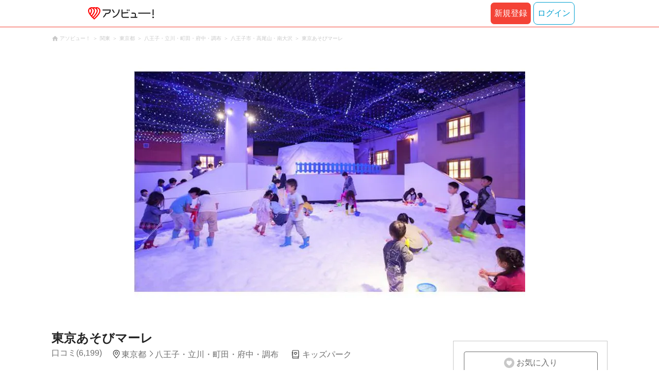

--- FILE ---
content_type: text/html;charset=UTF-8
request_url: https://www.asoview.com/base/158665/
body_size: 18391
content:
<!DOCTYPE html>
<html xmlns:og="http://ogp.me/ns#" xmlns:fb="http://www.facebook.com/2008/fbml">
<head>
  
  <script>
    (function(p,r,o,j,e,c,t,g){
    p['_'+t]={};g=r.createElement('script');g.src='https://www.googletagmanager.com/gtm.js?id=GTM-'+t;r[o].prepend(g);
    g=r.createElement('style');g.innerText='.'+e+t+'{visibility:hidden!important}';r[o].prepend(g);
    r[o][j].add(e+t);setTimeout(function(){if(r[o][j].contains(e+t)){r[o][j].remove(e+t);p['_'+t]=0}},c)
    })(window,document,'documentElement','classList','loading',2000,'TFTM8D9Z')
  </script>


  
  
  
  <meta charset="UTF-8">
  <meta name="google-site-verification" content="kGT5Z3YEQgCdfMeof3F-n85KpuKpsG97WPv0o24LQqs" />
  <meta name="author" content="アソビュー！" />

  <meta http-equiv="X-UA-Compatible" content="IE=edge">
  <meta name="viewport" content="width=980" />

  
  
  <title>【最大15%割引】東京あそびマーレ｜割引チケット・クーポンならアソビュー！</title>
  <meta name="description" content="東京あそびマーレの入場チケットが最大15％割引！アトラクション・アクセス・営業時間・料金情報のほか5,400件以上の口コミや実際に行った人の写真も掲載！" />
  <meta name="keywords"    content="東京あそびマーレ" />

  
  
  <meta property="og:type" content="website" />
  <meta property="og:title"       content="【最大15%割引】東京あそびマーレ｜割引チケット・クーポンならアソビュー！" />
  <meta property="og:url"         content="https://www.asoview.com/base/158665/" />
  <meta property="og:image"       content="https://image.asoview-media.com/image/production/base/158665/02767613-347d-4633-aace-fb9396f75172.jpeg" />
  
  <meta property="og:description" content="東京あそびマーレの入場チケットが最大15％割引！アトラクション・アクセス・営業時間・料金情報のほか5,400件以上の口コミや実際に行った人の写真も掲載！" />
  <meta property="og:site_name" content="アソビュー！" />
  <meta property="og:locale" content="ja_JP" />
  
  
  <meta property="fb:app_id" content="226968490755490" />
  
  <meta name="twitter:card" content="summary_large_image" />
  <meta name="twitter:site" content="@ASOVIEWofficial" />
  <meta name="twitter:image"       content="https://image.asoview-media.com/image/production/base/158665/02767613-347d-4633-aace-fb9396f75172.jpeg" />
  <meta name="twitter:title"       content="【最大15%割引】東京あそびマーレ｜割引チケット・クーポンならアソビュー！" />
  <meta name="twitter:description" content="東京あそびマーレの入場チケットが最大15％割引！アトラクション・アクセス・営業時間・料金情報のほか5,400件以上の口コミや実際に行った人の写真も掲載！" />


  
  <meta name="robots"      content="index, follow" />
  <link rel="canonical"    href="https://www.asoview.com/base/158665/" />


  
  
  <link rel="manifest" href="/manifest.json">
  <link rel="preload" href="/iconfont/material-icons.css" as="style">
  <link rel="preload" href="/iconfont/MaterialIcons-Regular-570eb83859dc23dd0eec423a49e147fe.woff2" as="font" crossorigin>
  <link rel="stylesheet" href="/iconfont/material-icons.css">
  <link rel="shortcut icon" href="https://image.asoview-media.com/image/production/fundamentals/logo/favicon.ico" />
  <link rel="apple-touch-icon" href="https://image.asoview-media.com/image/production/fundamentals/logo/apple-touch-icon_114.png" sizes="114x114">
  <link rel="apple-touch-icon" href="https://image.asoview-media.com/image/production/fundamentals/logo/apple-touch-icon_120.png" sizes="120x120">
  <link rel="apple-touch-icon" href="https://image.asoview-media.com/image/production/fundamentals/logo/apple-touch-icon_144.png" sizes="144x144">
  <link rel="apple-touch-icon" href="https://image.asoview-media.com/image/production/fundamentals/logo/apple-touch-icon_152.png" sizes="152x152">
  <link rel="apple-touch-icon" href="https://image.asoview-media.com/image/production/fundamentals/logo/apple-touch-icon_180.png" sizes="180x180">
  


  <script>
    if ('serviceWorker' in navigator) {
      window.addEventListener('load', function() {
        navigator.serviceWorker.register('/serviceWorker.js');
      });
      window.addEventListener('beforeinstallprompt', function(e) {
        e.userChoice.then(function(choiceResult) {
          com.asoview.GA.trigger(com.asoview.GA.Event.ShowWebAppInstallPrompt)
          if (choiceResult.outcome == 'dismissed') {
            com.asoview.GA.trigger(com.asoview.GA.Event.OnClickWebAppInstallPrompt, false)
          } else {
            com.asoview.GA.trigger(com.asoview.GA.Event.OnClickWebAppInstallPrompt, true)
          }
        })
      })
    }
  </script>

  <!-- Start Visual Website Optimizer Asynchronous Code -->
  <script type='text/javascript'>
      var _vwo_code=(function(){
          var account_id=360002,
              settings_tolerance=2000,
              library_tolerance=2500,
              use_existing_jquery=false,
              /* DO NOT EDIT BELOW THIS LINE */
              f=false,d=document;return{use_existing_jquery:function(){return use_existing_jquery;},library_tolerance:function(){return library_tolerance;},finish:function(){if(!f){f=true;var a=d.getElementById('_vis_opt_path_hides');if(a)a.parentNode.removeChild(a);}},finished:function(){return f;},load:function(a){var b=d.createElement('script');b.src=a;b.type='text/javascript';b.innerText;b.onerror=function(){_vwo_code.finish();};d.getElementsByTagName('head')[0].appendChild(b);},init:function(){settings_timer=setTimeout('_vwo_code.finish()',settings_tolerance);var a=d.createElement('style'),b='body{opacity:0 !important;filter:alpha(opacity=0) !important;background:none !important;}',h=d.getElementsByTagName('head')[0];a.setAttribute('id','_vis_opt_path_hides');a.setAttribute('type','text/css');if(a.styleSheet)a.styleSheet.cssText=b;else a.appendChild(d.createTextNode(b));h.appendChild(a);this.load('//dev.visualwebsiteoptimizer.com/j.php?a='+account_id+'&u='+encodeURIComponent(d.URL)+'&r='+Math.random());return settings_timer;}};}());_vwo_settings_timer=_vwo_code.init();
  </script>
  <!-- End Visual Website Optimizer Asynchronous Code -->

  <script>
    window.deviceTypeForGA = 'PC'
  </script>
  <link rel="preload" href="/js/pc/vendor9b7d94d3f413ea65546b.chunk.js" as="script"><script type="text/javascript" defer="defer" src="/js/pc/vendor9b7d94d3f413ea65546b.chunk.js"></script><link rel="preload" href="/js/pc/vendors-autodd958894b6f51bd90069.chunk.js" as="script"><script type="text/javascript" defer="defer" src="/js/pc/vendors-autodd958894b6f51bd90069.chunk.js"></script>


  
    
    <!-- Google Tag Manager -->
    <script>(function(w,d,s,l,i){w[l]=w[l]||[];w[l].push({'gtm.start':
        new Date().getTime(),event:'gtm.js'});var f=d.getElementsByTagName(s)[0],
        j=d.createElement(s),dl=l!='dataLayer'?'&l='+l:'';j.async=true;j.src=
        'https://www.googletagmanager.com/gtm.js?id='+i+dl;f.parentNode.insertBefore(j,f);
    })(window,document,'script','dataLayer','GTM-T86K2F');</script>
    <!-- End Google Tag Manager -->
    
    
    <script defer src="/js/googleAnalyticsMgr-f1c7784fa758d448358b7292486651a0.js"></script>


  <link rel="stylesheet" href='/css/pc/base/detail.min-f488eadc009d049fb387b86e4460b4e7.css'/>
  <link rel="preload" href="//image.asoview-media.com/image/production/base/158665/02767613-347d-4633-aace-fb9396f75172.jpeg?height=650&amp;width=760px"
        as="image" fetchpriority="high">

  <script async src="https://securepubads.g.doubleclick.net/tag/js/gpt.js"></script>
  <script>
    const environment = "production";

    window.googletag = window.googletag || {cmd: []};
    googletag.cmd.push(function() {
      // 右サイドメニュー下部の広告枠
      googletag.defineSlot('/40567503/10_asoview_induction_store_PC_BottomRightSNS', [[300, 250], 'fluid'], 'div-gpt-ad-9401-0').addService(googletag.pubads());
      // 口コミ下部の広告枠
      googletag.defineSlot('/40567503/10_asoview_induction_store_PC_BottomReviews', [[728, 90], 'fluid'], 'div-gpt-ad-9421-0').addService(googletag.pubads());

      googletag.pubads().setTargeting("url_path", location.pathname);
      if (environment !== 'production') {
        // 下記本番設定しない
        googletag.pubads().setTargeting("environment", "staging");
      }
      googletag.pubads().enableSingleRequest();
      googletag.pubads().collapseEmptyDivs();
      googletag.enableServices();
    });

    googletag.cmd.push(function() { googletag.display('div-gpt-ad-9421-0'); });
  </script>
</head>

<body>
  
    
    <!-- Google Tag Manager (noscript) -->
    <noscript><iframe src="https://www.googletagmanager.com/ns.html?id=GTM-T86K2F"
                      height="0" width="0" style="display:none;visibility:hidden"></iframe></noscript>
    <!-- End Google Tag Manager (noscript) -->
    
    


  <div id="root"></div>

  <div class="breadcrumbs">
    
<ol class="breadcrumbs__list" itemscope itemtype="http://schema.org/BreadcrumbList">
    
        <li class="breadcrumbs__breadcrumb" itemprop="itemListElement" itemscope
            itemtype="http://schema.org/ListItem">
            <a class="breadcrumbs__breadcrumb-link" href="/" title="アソビュー！のページへ移動する" itemprop="item" onclick="com.asoview.GA.trigger(com.asoview.GA.Event.OnClickBreadcrumbItemLink,window.location.pathname)">
                <span itemprop="name">アソビュー！</span>
            </a>
            <meta itemprop="position" content="1" />
        </li>
    
        <li class="breadcrumbs__breadcrumb" itemprop="itemListElement" itemscope
            itemtype="http://schema.org/ListItem">
            <a class="breadcrumbs__breadcrumb-link" href="/location/rgn04/" title="関東のページへ移動する" itemprop="item" onclick="com.asoview.GA.trigger(com.asoview.GA.Event.OnClickBreadcrumbItemLink,window.location.pathname)">
                <span itemprop="name">関東</span>
            </a>
            <meta itemprop="position" content="2" />
        </li>
    
        <li class="breadcrumbs__breadcrumb" itemprop="itemListElement" itemscope
            itemtype="http://schema.org/ListItem">
            <a class="breadcrumbs__breadcrumb-link" href="/location/prf130000/" title="東京都のページへ移動する" itemprop="item" onclick="com.asoview.GA.trigger(com.asoview.GA.Event.OnClickBreadcrumbItemLink,window.location.pathname)">
                <span itemprop="name">東京都</span>
            </a>
            <meta itemprop="position" content="3" />
        </li>
    
        <li class="breadcrumbs__breadcrumb" itemprop="itemListElement" itemscope
            itemtype="http://schema.org/ListItem">
            <a class="breadcrumbs__breadcrumb-link" href="/location/are0139200/" title="八王子・立川・町田・府中・調布のページへ移動する" itemprop="item" onclick="com.asoview.GA.trigger(com.asoview.GA.Event.OnClickBreadcrumbItemLink,window.location.pathname)">
                <span itemprop="name">八王子・立川・町田・府中・調布</span>
            </a>
            <meta itemprop="position" content="4" />
        </li>
    
        <li class="breadcrumbs__breadcrumb" itemprop="itemListElement" itemscope
            itemtype="http://schema.org/ListItem">
            <a class="breadcrumbs__breadcrumb-link" href="/location/139250/" title="八王子市・高尾山・南大沢のページへ移動する" itemprop="item" onclick="com.asoview.GA.trigger(com.asoview.GA.Event.OnClickBreadcrumbItemLink,window.location.pathname)">
                <span itemprop="name">八王子市・高尾山・南大沢</span>
            </a>
            <meta itemprop="position" content="5" />
        </li>
    
        <li class="breadcrumbs__breadcrumb" itemprop="itemListElement" itemscope
            itemtype="http://schema.org/ListItem">
            <a class="breadcrumbs__breadcrumb-link" href="/base/158665/" title="東京あそびマーレのページへ移動する" itemprop="item" onclick="com.asoview.GA.trigger(com.asoview.GA.Event.OnClickBreadcrumbItemLink,window.location.pathname)">
                <span itemprop="name">東京あそびマーレ</span>
            </a>
            <meta itemprop="position" content="6" />
        </li>
    
</ol>

  </div>

  <div id="base-images" class="base-images"></div>

  <div class="layout-contents-wrap">
    <div class="layout-main-contents">
      <h1 class="base-name">東京あそびマーレ</h1>
      <div class="base-data" id="base-summary-contents">
        <a href="/base/158665/asorepo/list/">
          <i class="base-data__rating">
            <span class="base-data__rating-asorepo">口コミ(6,199)</span>
          </i>
        </a>
        <span class="base-data__area-wrap">
          <span class="base-data__area">東京都</span>
          <span class="base-data__small-area">八王子・立川・町田・府中・調布</span>
        </span>
        <ul class="base-data__genres">
          
            <li class="base-data__genre-type">キッズパーク</li>
            
          
        </ul>
      </div>

      <div>
        <div id="base-navigation-bar" class="base-navigation-bar-wrap"></div>

        <section class="introduction-wrap">
          <div class="introduction">
            <div class="introduction__text-area">
              
              <b class="introduction__text-title">京王堀之内駅直結！親子で1日中遊べる室内遊園地</b>
              <p class="introduction__text">京王相模原線「京王堀之内駅」南口直結！アクセス抜群の好立地にある「東京あそびマーレ」。こちらは天気や暑さ・寒さを気にせずに思う存分遊べる室内遊園地です。乗り物や裸足で遊べるアトラクションをはじめ、1年中雪遊びができる「スノータウン」や、ふれあい動物園もあり、1日で遊びきれないほどのアトラクションが勢ぞろい。お腹がすいたらビア長池のレストランへ。飲食物の持ち込みもOKです。今度の休日は家族でお出かけしてみてはいかがでしょうか。
</p>
              
              
              
            </div>
            <div class="introduction__text-veil">
              <button class="introduction__more-read" type="button" onclick="com.asoview.GA.trigger(com.asoview.GA.Event.OnClickBasePageShowMoreContents)">続きを読む</button>
            </div>
          </div>
        </section>
        <section id="base-plan">
          <h2 class="plan-content-heading">東京あそびマーレのプラン一覧</h2>
          <div id="plan-filter"></div>
          <div id="plan-list"></div>
        </section>

        <div id="base-weather"></div>

        <div id="gtm-banner"></div>

        <section id="base-review" class="review-list">
          <h2 class="review-list__heading">東京あそびマーレの口コミ</h2>
          <div id="review-list"></div>
        </section>

        <div id="div-gpt-ad-9421-0" class="tieup-ad"></div>

        <div id="note-list"></div>

        <section class="basic-information" id="base-basic-information">
          <h3 class="basic-information__heading">東京あそびマーレの基本情報</h3>
          <table class="basic-information__contents">
            <tr>
              <th class="basic-information__contents-title">店舗名</th>
              <td class="basic-information__contents-detail">東京あそびマーレ</td>
            </tr>
            <tr>
              <th class="basic-information__contents-title">住所</th>
              <td class="basic-information__contents-detail">〒192-0363 東京都八王子市別所2-1-2</td>
            </tr>
            <tr>
              <th class="basic-information__contents-title">営業時間</th>
              <td class="basic-information__contents-detail">10:00～18:00</td>
            </tr>
            <tr>
              <th class="basic-information__contents-title">定休日</th>
              <td class="basic-information__contents-detail">年中無休</td>
            </tr>
            <tr>
              <th class="basic-information__contents-title">アクセス</th>
              <td class="basic-information__contents-detail">プランにより異なる場合がございますので、プランページの「開催場所と行き方」を参照してください。</td>
            </tr>
            <tr>
              <th class="basic-information__contents-title">特定商取引法に関する表示</th>
              <td class="basic-information__contents-detail">
                <a class="basic-information__text-link" href="/base/158665/mailorderlaw/" title="特定商取引法に関する表示を確認する" target="_blank">特定商取引法に関する表示</a>
              </td>
            </tr>
          </table>
        </section>

        
        <div id="base-promotional-detail"></div>
        
  <section class="service" id="basic-promotional-detail-service">
    <h3 class="service__heading">設備・サービス</h3>
    <table class="service__contents">
      <tr>
        <th class="service__service_name">長靴レンタル</th>
        <td class="service__details">
          <span>あり</span>
          <br>
          <span class="service__remark">スノータウンは長靴（サイズ12〜29cm）を無料で貸し出ししております。</span>
        </td>
      </tr>
      <tr>
        <th class="service__service_name">ベビーカー置き場</th>
        <td class="service__details">
          <span>あり</span>
          <br>
          <span class="service__remark">ベビーカー置き場をご用意しておりますが、数に限りがございます。

尚、あそびエリアではベビーカーの利用はできません。</span>
        </td>
      </tr>
      <tr>
        <th class="service__service_name">着替えスペース</th>
        <td class="service__details">
          <span>あり</span>
          <br>
          <span class="service__remark"></span>
        </td>
      </tr>
      <tr>
        <th class="service__service_name">多目的トイレ</th>
        <td class="service__details">
          <span>あり</span>
          <br>
          <span class="service__remark">あそびマーレ園内にご用意しております。</span>
        </td>
      </tr>
      <tr>
        <th class="service__service_name">駐車場</th>
        <td class="service__details">
          <span>あり</span>
          <br>
          <span class="service__remark">お車でお越しの場合は、屋上有料第２駐車場が近くて便利でおススメです。

※尚、入園ご利用者は４時間までサービスとなっております。

※休日・祝日等は周辺道路も含め、大変混雑する場合が出てきますので
公共交通機関のご利用をおすすめいたします。</span>
        </td>
      </tr>
      <tr>
        <th class="service__service_name">授乳室</th>
        <td class="service__details">
          <span>あり</span>
          <br>
          <span class="service__remark"></span>
        </td>
      </tr>
      <tr>
        <th class="service__service_name">おむつ替えスペース</th>
        <td class="service__details">
          <span>あり</span>
          <br>
          <span class="service__remark"></span>
        </td>
      </tr>
      <tr>
        <th class="service__service_name">荷物置き場</th>
        <td class="service__details">
          <span>あり</span>
          <br>
          <span class="service__remark">無料ロッカーをご用意しております。数に限りがございますのでご了承ください。</span>
        </td>
      </tr>
    </table>
  </section>

        
  <section class="faq" id="basic-promotional-detail-faq">
    <h3 class="faq__heading">よくあるお問い合わせ</h3>
    <table class="faq__contents">
      <tr>
        <th class="faq__question">対象年齢は？
</th>
        <td class="faq__answer">保護者同伴の、0歳～12歳のお子様（小学生まで）となっております。

(年齢制限のあるコーナーもございますのでご了承下さい)</td>
      </tr>
      <tr>
        <th class="faq__question">営業時間をおしえてください。
</th>
        <td class="faq__answer">１０：００～１９：００となっております。

但し、年末年始や季節により若干の変更もありますので、ご確認をお願いします。

7/19（月）～
営業時間変更となります
【営業時間】
全日
１０：００～１８：００

ナイト全日
１６：００～１８：００</td>
      </tr>
      <tr>
        <th class="faq__question">再入場はできますか？
</th>
        <td class="faq__answer">再入場は可能です。

※ただし、混雑具合により再入場をお待ち頂く場合がございますのでご了承下さい。</td>
      </tr>
      <tr>
        <th class="faq__question">大人の交代はできますか？</th>
        <td class="faq__answer">大人の交代はできません。ご了承ください。</td>
      </tr>
      <tr>
        <th class="faq__question">園内にエレベーターはありますか？
</th>
        <td class="faq__answer">フロアの行き来はエレベータまたは園内エスカレーターがございます。</td>
      </tr>
      <tr>
        <th class="faq__question">子供だけで入場できますか？</th>
        <td class="faq__answer">お子様だけのご入場はお断りしております。</td>
      </tr>
      <tr>
        <th class="faq__question">大人だけで入場できますか？</th>
        <td class="faq__answer">大人の方だけのご入場はお断りしております。

先にお連れ様がご入場されている場合は、お連れ様がいらっしゃるかご確認させて頂いております。</td>
      </tr>
      <tr>
        <th class="faq__question">クレジットカードは使用できますか？</th>
        <td class="faq__answer">各種クレジットカード、電子マネー決済ご利用いただけます。

（尚、店内フードコーナーはご利用できません）</td>
      </tr>
      <tr>
        <th class="faq__question">年中無休ですか？</th>
        <td class="faq__answer">基本的には年中無休で営業しておりますが、施設内点検日には臨時休業させていただくこともございます。施設内点検は年１～２回を予定しています。</td>
      </tr>
      <tr>
        <th class="faq__question">服装で気をつけることはありますか？</th>
        <td class="faq__answer">スノータウンでは、寒く感じる方もいるので寒がりな方、小さいお子様などは上着などをご用意ください。

上着、手袋、靴下等 着替えをご用意頂くと安心です。
着替えスペースもご用意しております。</td>
      </tr>
      <tr>
        <th class="faq__question">飲食物の持ち込みはできますか？</th>
        <td class="faq__answer">お弁当などの食べ物、お飲み物のお持ち込みも可能です。

フードコートは休止中です。</td>
      </tr>
      <tr>
        <th class="faq__question">ミルク用のお湯をいただけますか？</th>
        <td class="faq__answer">ベビールームに設置がございます。</td>
      </tr>
      <tr>
        <th class="faq__question">紙おむつの販売をしていますか？</th>
        <td class="faq__answer">販売しております。</td>
      </tr>
      <tr>
        <th class="faq__question">団体予約はできますか？</th>
        <td class="faq__answer">御予約可能です。詳細などはお問い合わせ下さい。</td>
      </tr>
      <tr>
        <th class="faq__question">周辺に飲食店はありますか？</th>
        <td class="faq__answer">施設のすぐ隣にはレストランがあるので、休憩や食事場所にも困りません。</td>
      </tr>
    </table>
  </section>

      </div>

      <div id="nearby-popular-bases"></div>
      <div id="reference-keywords"></div>
    </div>

    <div class="layout-side-contents" id="layout-side-contents"></div>
    <div id="review-modal"></div>
  </div>
  <footer class='page-footer page-footer--basic'>
  <div class='page-footer__navigations-wrapper'>
    <div class='page-footer__social page-footer__site-maps-two-column-cell'>
      <span class='page-footer__follow-us'>FOLLOW US！</span>
      <ul class='page-footer__social-list'>
        <li class='page-footer__social-item'>
          <a class='page-footer__social-item-link page-footer__social-item-link--instagram'
             href='//www.instagram.com/asoview/'
             onClick="recordOutboundLink(this, 'Outbound Links', 'instagram.com');return false;"
             target='_blank'>instagram</a>
        </li>
        <li class='page-footer__social-item'>
          <a class='page-footer__social-item-link page-footer__social-item-link--x'
             href='//twitter.com/AsoviewOfficial'
             onClick="recordOutboundLink(this, 'Outbound Links', 'twitter.com');return false;"
             target='_blank'>x</a>
        </li>
      </ul>
    </div>


    <div class='page-footer__site-maps-two-column-cell page-footer__app-download'>
      <p class='page-footer__site-maps-heading'>
        アプリをダウンロード
      </p>
      <div class='page-footer__app-download-content'>
        <div class='page-footer__app-download-content-inner'>
          <div>
            <p class='page-footer__app-download-content-inner-description'>iPhone版アプリ</p>
            <a href='https://apps.apple.com/us/app/アソビュー-遊び先の検索-予約/id1303314426'>
              <img src='/img/pc/app/app-store.png' alt='App Store'>
            </a>
          </div>
          <img class='page-footer__app-download-qr' src='/img/pc/app/app-store-qr.svg' width='70px'
               height='70px'
               alt='App Store Qr'>
        </div>
        <div class='page-footer__app-download-content-inner page-footer__app-download-content-inner-left'>
          <div>
            <p class='page-footer__app-download-content-inner-description '>Android版アプリ</p>
            <a href='https://play.google.com/store/apps/details?id=com.asoview.app'>
              <img src='/img/pc/app/google-play-store.png' alt='Google PlayStore'>
            </a>
          </div>
          <img class='page-footer__app-download-qr' src='/img/pc/app/google-play-store-qr.svg'
               width='70px'
               height='70px'
               alt='Google PlayStore Qr'>
        </div>
      </div>
    </div>


    <div class='page-footer__site-maps-two-column'>
      <div class='page-footer__site-maps-two-column-cell'>
        <p class='page-footer__site-maps-heading'>
          <a class='page-footer__site-maps-heading-link' href='/location/'>エリアから探す</a>
        </p>
        <ul class='page-footer__region-list'>
          <li class='page-footer__region-item'>
            <a class='page-footer__region-item-link' href='/location/prf010000/'>北海道</a>
            
          </li>
          <li class='page-footer__region-item'>
            <a class='page-footer__region-item-link' href='/location/rgn02/'>東北</a>
            <ul class='page-footer__site-maps-list page-footer__site-maps-list--inner'>
              <li class='page-footer__site-maps-item'>
                <a class='page-footer__site-maps-link' href='/location/prf020000/'>青森県</a>
              </li>
              <li class='page-footer__site-maps-item'>
                <a class='page-footer__site-maps-link' href='/location/prf030000/'>岩手県</a>
              </li>
              <li class='page-footer__site-maps-item'>
                <a class='page-footer__site-maps-link' href='/location/prf040000/'>宮城県</a>
              </li>
              <li class='page-footer__site-maps-item'>
                <a class='page-footer__site-maps-link' href='/location/prf050000/'>秋田県</a>
              </li>
              <li class='page-footer__site-maps-item'>
                <a class='page-footer__site-maps-link' href='/location/prf060000/'>山形県</a>
              </li>
              <li class='page-footer__site-maps-item'>
                <a class='page-footer__site-maps-link' href='/location/prf070000/'>福島県</a>
              </li>
            </ul>
          </li>
          <li class='page-footer__region-item'>
            <a class='page-footer__region-item-link' href='/location/rgn04/'>関東</a>
            <ul class='page-footer__site-maps-list page-footer__site-maps-list--inner'>
              <li class='page-footer__site-maps-item'>
                <a class='page-footer__site-maps-link' href='/location/prf080000/'>栃木県</a>
              </li>
              <li class='page-footer__site-maps-item'>
                <a class='page-footer__site-maps-link' href='/location/prf090000/'>群馬県</a>
              </li>
              <li class='page-footer__site-maps-item'>
                <a class='page-footer__site-maps-link' href='/location/prf100000/'>茨城県</a>
              </li>
              <li class='page-footer__site-maps-item'>
                <a class='page-footer__site-maps-link' href='/location/prf110000/'>埼玉県</a>
              </li>
              <li class='page-footer__site-maps-item'>
                <a class='page-footer__site-maps-link' href='/location/prf120000/'>千葉県</a>
              </li>
              <li class='page-footer__site-maps-item'>
                <a class='page-footer__site-maps-link' href='/location/prf130000/'>東京都</a>
              </li>
              <li class='page-footer__site-maps-item'>
                <a class='page-footer__site-maps-link' href='/location/prf140000/'>神奈川県</a>
              </li>
            </ul>
          </li>
          <li class='page-footer__region-item'>
            <a class='page-footer__region-item-link' href='/location/rgn05/'>甲信越</a>
            <ul class='page-footer__site-maps-list page-footer__site-maps-list--inner'>
              <li class='page-footer__site-maps-item'>
                <a class='page-footer__site-maps-link' href='/location/prf150000/'>山梨県</a>
              </li>
              <li class='page-footer__site-maps-item'>
                <a class='page-footer__site-maps-link' href='/location/prf160000/'>長野県</a>
              </li>
              <li class='page-footer__site-maps-item'>
                <a class='page-footer__site-maps-link' href='/location/prf170000/'>新潟県</a>
              </li>
            </ul>
          </li>
          <li class='page-footer__region-item'>
            <a class='page-footer__region-item-link' href='/location/rgn06/'>北陸</a>
            <ul class='page-footer__site-maps-list page-footer__site-maps-list--inner'>
              <li class='page-footer__site-maps-item'>
                <a class='page-footer__site-maps-link' href='/location/prf180000/'>富山県</a>
              </li>
              <li class='page-footer__site-maps-item'>
                <a class='page-footer__site-maps-link' href='/location/prf190000/'>石川県</a>
              </li>
              <li class='page-footer__site-maps-item'>
                <a class='page-footer__site-maps-link' href='/location/prf200000/'>福井県</a>
              </li>
            </ul>
          </li>
          <li class='page-footer__region-item'>
            <a class='page-footer__region-item-link' href='/location/rgn07/'>東海</a>
            <ul class='page-footer__site-maps-list page-footer__site-maps-list--inner'>
              <li class='page-footer__site-maps-item'>
                <a class='page-footer__site-maps-link' href='/location/prf210000/'>静岡県</a>
              </li>
              <li class='page-footer__site-maps-item'>
                <a class='page-footer__site-maps-link' href='/location/prf220000/'>岐阜県</a>
              </li>
              <li class='page-footer__site-maps-item'>
                <a class='page-footer__site-maps-link' href='/location/prf230000/'>愛知県</a>
              </li>
              <li class='page-footer__site-maps-item'>
                <a class='page-footer__site-maps-link' href='/location/prf240000/'>三重県</a>
              </li>
            </ul>
          </li>
          <li class='page-footer__region-item'>
            <a class='page-footer__region-item-link' href='/location/rgn08/'>関西</a>
            <ul class='page-footer__site-maps-list page-footer__site-maps-list--inner'>
              <li class='page-footer__site-maps-item'>
                <a class='page-footer__site-maps-link' href='/location/prf250000/'>滋賀県</a>
              </li>
              <li class='page-footer__site-maps-item'>
                <a class='page-footer__site-maps-link' href='/location/prf260000/'>京都府</a>
              </li>
              <li class='page-footer__site-maps-item'>
                <a class='page-footer__site-maps-link' href='/location/prf270000/'>大阪府</a>
              </li>
              <li class='page-footer__site-maps-item'>
                <a class='page-footer__site-maps-link' href='/location/prf280000/'>兵庫県</a>
              </li>
              <li class='page-footer__site-maps-item'>
                <a class='page-footer__site-maps-link' href='/location/prf290000/'>奈良県</a>
              </li>
              <li class='page-footer__site-maps-item'>
                <a class='page-footer__site-maps-link' href='/location/prf300000/'>和歌山県</a>
              </li>
            </ul>
          </li>
          <li class='page-footer__region-item'>
            <a class='page-footer__region-item-link' href='/location/rgn09/'>山陰・山陽</a>
            <ul class='page-footer__site-maps-list page-footer__site-maps-list--inner'>
              <li class='page-footer__site-maps-item'>
                <a class='page-footer__site-maps-link' href='/location/prf310000/'>鳥取県</a>
              </li>
              <li class='page-footer__site-maps-item'>
                <a class='page-footer__site-maps-link' href='/location/prf320000/'>島根県</a>
              </li>
              <li class='page-footer__site-maps-item'>
                <a class='page-footer__site-maps-link' href='/location/prf330000/'>岡山県</a>
              </li>
              <li class='page-footer__site-maps-item'>
                <a class='page-footer__site-maps-link' href='/location/prf340000/'>広島県</a>
              </li>
              <li class='page-footer__site-maps-item'>
                <a class='page-footer__site-maps-link' href='/location/prf350000/'>山口県</a>
              </li>
            </ul>
          </li>
          <li class='page-footer__region-item'>
            <a class='page-footer__region-item-link' href='/location/rgn10/'>四国</a>
            <ul class='page-footer__site-maps-list page-footer__site-maps-list--inner'>
              <li class='page-footer__site-maps-item'>
                <a class='page-footer__site-maps-link' href='/location/prf360000/'>徳島県</a>
              </li>
              <li class='page-footer__site-maps-item'>
                <a class='page-footer__site-maps-link' href='/location/prf370000/'>香川県</a>
              </li>
              <li class='page-footer__site-maps-item'>
                <a class='page-footer__site-maps-link' href='/location/prf380000/'>愛媛県</a>
              </li>
              <li class='page-footer__site-maps-item'>
                <a class='page-footer__site-maps-link' href='/location/prf390000/'>高知県</a>
              </li>
            </ul>
          </li>
          <li class='page-footer__region-item'>
            <a class='page-footer__region-item-link' href='/location/rgn11/'>九州</a>
            <ul class='page-footer__site-maps-list page-footer__site-maps-list--inner'>
              <li class='page-footer__site-maps-item'>
                <a class='page-footer__site-maps-link' href='/location/prf400000/'>福岡県</a>
              </li>
              <li class='page-footer__site-maps-item'>
                <a class='page-footer__site-maps-link' href='/location/prf410000/'>佐賀県</a>
              </li>
              <li class='page-footer__site-maps-item'>
                <a class='page-footer__site-maps-link' href='/location/prf420000/'>長崎県</a>
              </li>
              <li class='page-footer__site-maps-item'>
                <a class='page-footer__site-maps-link' href='/location/prf430000/'>熊本県</a>
              </li>
              <li class='page-footer__site-maps-item'>
                <a class='page-footer__site-maps-link' href='/location/prf440000/'>大分県</a>
              </li>
              <li class='page-footer__site-maps-item'>
                <a class='page-footer__site-maps-link' href='/location/prf450000/'>宮崎県</a>
              </li>
              <li class='page-footer__site-maps-item'>
                <a class='page-footer__site-maps-link' href='/location/prf460000/'>鹿児島県</a>
              </li>
            </ul>
          </li>
          <li class='page-footer__region-item'>
            <a class='page-footer__region-item-link' href='/location/prf470000/'>沖縄</a>
            
          </li>
        </ul>
      </div>


      <div class='page-footer__site-maps-two-column-cell'>
        <p class='page-footer__site-maps-heading'>
          <a class='page-footer__site-maps-heading-link' href='/leisure/'>おすすめのジャンルから探す</a>
        </p>
        <ul class='page-footer__site-maps-list'>
          <li class='page-footer__site-maps-item'>
            <a class='page-footer__site-maps-link' href='/leisure/17/'>陶芸体験･陶芸教室</a>
          </li>
          <li class='page-footer__site-maps-item'>
            <a class='page-footer__site-maps-link' href='/leisure/87/'>ガラス細工･ガラス工房</a>
          </li>
          <li class='page-footer__site-maps-item'>
            <a class='page-footer__site-maps-link' href='/leisure/112/'>日帰り温泉</a>
          </li>
          <li class='page-footer__site-maps-item'>
            <a class='page-footer__site-maps-link' href='/leisure/7/'>カヌー･カヤック</a>
          </li>
          <li class='page-footer__site-maps-item'>
            <a class='page-footer__site-maps-link' href='/leisure/11/'>SUP･スタンドアップパドル</a>
          </li>
          <li class='page-footer__site-maps-item'>
            <a class='page-footer__site-maps-link' href='/leisure/14/'>ダイビング・スキューバダイビング</a>
          </li>
          <li class='page-footer__site-maps-item'>
            <a class='page-footer__site-maps-link' href='/leisure/15/'>シュノーケリング</a>
          </li>
          <li class='page-footer__site-maps-item'>
            <a class='page-footer__site-maps-link' href='/leisure/89/'>アクセサリー手作り体験</a>
          </li>
          <li class='page-footer__site-maps-item'>
            <a class='page-footer__site-maps-link' href='/leisure/1/'>パラグライダー</a>
          </li>
          <li class='page-footer__site-maps-item'>
            <a class='page-footer__site-maps-link' href='/leisure/191/'>遊園地・テーマパーク</a>
          </li>
          <li class='page-footer__site-maps-item'>
            <a class='page-footer__site-maps-link' href='/leisure/12/'>サーフィンスクール</a>
          </li>
          <li class='page-footer__site-maps-item'>
            <a class='page-footer__site-maps-link' href='/leisure/91/'>キャンドル作り</a>
          </li>
          <li class='page-footer__site-maps-item'>
            <a class='page-footer__site-maps-link' href='/leisure/act0128/'>シルバーアクセサリー
              手作り体験</a>
          </li>
          <li class='page-footer__site-maps-item'>
            <a class='page-footer__site-maps-link' href='/leisure/62/'>ボルダリング</a>
          </li>
          <li class='page-footer__site-maps-item'>
            <a class='page-footer__site-maps-link' href='/leisure/5/'>ラフティング</a>
          </li>
          <li class='page-footer__site-maps-item'>
            <a class='page-footer__site-maps-link' href='/leisure/140/'>着物・浴衣レンタル</a>
          </li>
          <li class='page-footer__site-maps-item'>
            <a class='page-footer__site-maps-link' href='/leisure/44/'>脱出ゲーム</a>
          </li>
          <li class='page-footer__site-maps-item'>
            <a class='page-footer__site-maps-link' href='/leisure/4/'>バンジージャンプ</a>
          </li>
          <li class='page-footer__site-maps-item'>
            <a class='page-footer__site-maps-link' href='/leisure/192/'>水族館</a>
          </li>
          <li class='page-footer__site-maps-item'>
            <a class='page-footer__site-maps-link' href='/leisure/145/'>花火大会</a>
          </li>
        </ul>
      </div>
    </div>

    <p class='page-footer__site-maps-heading'>おすすめキーワード</p>
    <ul class='page-footer__site-maps-list'>
      <li class='page-footer__site-maps-item'>
        <a class='page-footer__site-maps-link' href='/leisure/140/location/prf260000/'>京都 着物レンタル</a>
      </li>
      <li class='page-footer__site-maps-item'>
        <a class='page-footer__site-maps-link' href='/leisure/14/location/prf470000/'>沖縄 ダイビング</a>
      </li>
      <li class='page-footer__site-maps-item'>
        <a class='page-footer__site-maps-link' href='/leisure/112/location/rgn04/'>日帰り温泉 関東</a>
      </li>
      <li class='page-footer__site-maps-item'>
        <a class='page-footer__site-maps-link' href='/leisure/17/location/rgn08/'>陶芸体験・陶芸教室 関西</a>
      </li>
      <li class='page-footer__site-maps-item'>
        <a class='page-footer__site-maps-link' href='/leisure/62/location/prf130000/'>ボルダリング 東京</a>
      </li>
      <li class='page-footer__site-maps-item'>
        <a class='page-footer__site-maps-link' href='/leisure/17/location/prf130000/'>陶芸体験・陶芸教室 東京</a>
      </li>
      <li class='page-footer__site-maps-item'>
        <a class='page-footer__site-maps-link' href='/leisure/14/location/are0471702/'>石垣島 ダイビング</a>
      </li>
      <li class='page-footer__site-maps-item'>
        <a class='page-footer__site-maps-link' href='/leisure/15/location/prf470000/'>沖縄 シュノーケリング</a>
      </li>
      <li class='page-footer__site-maps-item'>
        <a class='page-footer__site-maps-link' href='/leisure/14/location/are0462300/'>屋久島 ダイビング</a>
      </li>
      <li class='page-footer__site-maps-item'>
        <a class='page-footer__site-maps-link' href='/leisure/112/location/rgn08/'>関西 日帰り温泉</a>
      </li>
      <li class='page-footer__site-maps-item'>
        <a class='page-footer__site-maps-link' href='/leisure/15/location/are0471702/'>石垣島 シュノーケリング</a>
      </li>
      <li class='page-footer__site-maps-item'>
        <a class='page-footer__site-maps-link' href='/leisure/5/location/rgn04/'>ラフティング 関東</a>
      </li>
      <li class='page-footer__site-maps-item'>
        <a class='page-footer__site-maps-link' href='/leisure/5/location/are0010800/'>ニセコ ラフティング</a>
      </li>
      <li class='page-footer__site-maps-item'>
        <a class='page-footer__site-maps-link' href='/leisure/5/location/are0090400/'>水上 ラフティング</a>
      </li>
      <li class='page-footer__site-maps-item'>
        <a class='page-footer__site-maps-link' href='/leisure/115/location/are0140200/'>横浜 クルージング</a>
      </li>
      <li class='page-footer__site-maps-item'>
        <a class='page-footer__site-maps-link' href='/leisure/24/location/prf470000/'>沖縄 パラセーリング</a>
      </li>
      <li class='page-footer__site-maps-item'>
        <a class='page-footer__site-maps-link' href='/leisure/117/location/are0431100/'>天草 イルカウォッチング</a>
      </li>
      <li class='page-footer__site-maps-item'>
        <a class='page-footer__site-maps-link' href='/leisure/116/location/prf470000/'>沖縄 ホエールウォッチング</a>
      </li>
      <li class='page-footer__site-maps-item'>
        <a class='page-footer__site-maps-link' href='/leisure/5/location/are0139500/'>奥多摩 ラフティング</a>
      </li>
      <li class='page-footer__site-maps-item'>
        <a class='page-footer__site-maps-link' href='/leisure/14/location/are0301100/'>串本 ダイビング</a>
      </li>
      <li class='page-footer__site-maps-item'>
        <a class='page-footer__site-maps-link' href='/leisure/5/location/are0080900/'>鬼怒川 ラフティング</a>
      </li>
      <li class='page-footer__site-maps-item'>
        <a class='page-footer__site-maps-link' href='/leisure/5/location/are0430900/'>球磨川 ラフティング</a>
      </li>
      <li class='page-footer__site-maps-item'>
        <a class='page-footer__site-maps-link' href='/leisure/5/location/rgn08/'>ラフティング 関西</a>
      </li>
      <li class='page-footer__site-maps-item'>
        <a class='page-footer__site-maps-link' href='/leisure/act0027/location/rgn04/'>いちご狩り 関東</a>
      </li>
      <li class='page-footer__site-maps-item'>
        <a class='page-footer__site-maps-link' href='/leisure/grp10/location/prf470000/'>沖縄 マリンスポーツ</a>
      </li>
      <li class='page-footer__site-maps-item'>
        <a class='page-footer__site-maps-link' href='/leisure/87/location/prf130000/'>ガラス細工・ガラス工房 東京</a>
      </li>
      <li class='page-footer__site-maps-item'>
        <a class='page-footer__site-maps-link' href='/leisure/14/location/are0471708/'>宮古島 ダイビング</a>
      </li>
      <li class='page-footer__site-maps-item'>
        <a class='page-footer__site-maps-link' href='/leisure/11/location/rgn04/'>SUP 関東</a>
      </li>
      <li class='page-footer__site-maps-item'>
        <a class='page-footer__site-maps-link' href='/leisure/145/location/rgn04/'>花火大会 関東</a>
      </li>
    </ul>

    <p class='page-footer__site-maps-heading'>その他</p>
    <ul class='page-footer__site-maps-list'>
      <li class='page-footer__site-maps-item'>
        <a class='page-footer__site-maps-link' href='/ranking/'>ランキングから探す</a>
      </li>
      <li class='page-footer__site-maps-item'>
        <a class='page-footer__site-maps-link' href='/base/'>拠点から探す</a>
      </li>
      <li class='page-footer__site-maps-item'>
        <a class='page-footer__site-maps-link' href='https://biz.asoview.com/inquiry/' rel='nofollow'>掲載お問い合わせ</a>
      </li>
      <li class='page-footer__site-maps-item'>
        <a class='page-footer__site-maps-link' href='https://store.asoview.com/' target='_brank'>アソビュー！ギフト</a>
      </li>
      <li class='page-footer__site-maps-item'>
        <a class='page-footer__site-maps-link' href='/kankou/'>人気の観光スポット情報</a>
      </li>
    </ul>

    <small class='page-footer__attention'>
      ※アソビュー！の最安値保証は、同一レジャー会社の提供プラン（体験内容、利用日、参加条件、キャンセル規約などの基本情報）が同じ状態で、他サイトがアソビュー！よりも安い価格で提供している場合に限り、差額の2倍のアソビュー！ポイントを付与いたします。ただし、比較する料金は誰でも確認できる一般公開したプランのみが対象となります。
    </small>

    <ul class='page-footer__about-us'>
      <li class='page-footer__about-us-item'>
        <a class='page-footer__about-us-item-link' href='/info/link/' rel='nofollow'>リンクについて</a>
      </li>
      <li class='page-footer__about-us-item'>
        <a class='page-footer__about-us-item-link' href='https://faq.asoview.karakuri.ai/'>ヘルプ</a>
      </li>
      <li class='page-footer__about-us-item'>
        <a class='page-footer__about-us-item-link' href='https://www.asoview.com/brand/contactsupport/'>お問い合わせ</a>
      </li>
      <li class='page-footer__about-us-item'>
        <a class='page-footer__about-us-item-link' href='https://www.asoview.com/brand/advertisement/' target='_blank'>広告掲載（メーカー様・広告代理店様）について</a>
      </li>
      <li class='page-footer__about-us-item'>
        <a class='page-footer__about-us-item-link' href='/info/terms/' rel='nofollow'>利用規約</a>
      </li>
      <li class='page-footer__about-us-item'>
        <a class='page-footer__about-us-item-link' href='/info/wowticket-mailorderlaw/' rel='nofollow'>アソビュー！超特割！の特定商取引法に関する表示</a>
      </li>
      <li class='page-footer__about-us-item'>
        <a class='page-footer__about-us-item-link' href='https://www.asoview.co.jp/privacy' target='_blank'
           rel='nofollow'>プライバシーポリシー</a>
      </li>
      <li class='page-footer__about-us-item'>
        <a class='page-footer__about-us-item-link' href='https://www.asoview.co.jp/' target='_blank'>運営会社</a>
      </li>
    </ul>
  </div>

  <div id='plan-code-footer'></div>

  <small class='page-footer__copyright'>copyright(c) All rights reserved ASOVIEW Inc.</small>
</footer>

  <div id="offer-process-error-modal"></div>


<script type="application/ld+json">
    {"image":"https:\/\/image.asoview-media.com\/image\/production\/base\/158665\/02767613-347d-4633-aace-fb9396f75172.jpeg","priceRange":"1,100\u5186 ~ ","aggregateRating":{"ratingValue":"4.3","ratingCount":"6199","@type":"AggregateRating","@context":"http:\/\/schema.org"},"geo":{"latitude":"35.623608","longitude":"139.40007","@type":"GeoCoordinates","@context":"http:\/\/schema.org"},"name":"\u6771\u4EAC\u3042\u305D\u3073\u30DE\u30FC\u30EC","@type":"LocalBusiness","@context":"http:\/\/schema.org"};
</script>

<script>
    var ASOVIEW_DATASOURCE = new Object();
    ASOVIEW_DATASOURCE = {"experienceDate":"2026-01-25","baseRecommendSummaries":[{"baseNumber":"152033","baseUrl":"\/base\/152033\/","imagePath":"\/\/image.asoview-media.com\/image\/production\/acp\/3000009633\/35f6ae86-76fb-471d-b48e-093ec3037e95.jpg","baseName":"\u30E6\u30AE\u30E0\u30E9\u5DE5\u623F","ratingStarPoint":0,"ratingText":"0.0","reviewsCount":7,"locationName":"\u6771\u4EAC\u90FD>\u516B\u738B\u5B50\u30FB\u7ACB\u5DDD\u30FB\u753A\u7530\u30FB\u5E9C\u4E2D\u30FB\u8ABF\u5E03","baseGenres":["\u624B\u4F5C\u308A\u96D1\u8CA8 \u305D\u306E\u4ED6"],"isUnderContract":true,"isOutsideAcceptancePeriod":false,"isRegularPriceSpecified":false,"regularPrice":0,"sellingPrice":15800}],"channelCode":"asoview","baseRankings":["\u30AD\u30C3\u30BA\u30D1\u30FC\u30AF\u30E9\u30F3\u30AD\u30F3\u30B02\u4F4D"],"referenceKeywords":[{"text":"\u95A2\u6771 \u904A\u5712\u5730\u30FB\u30C6\u30FC\u30DE\u30D1\u30FC\u30AF\u30FB\u7F8E\u8853\u9928","path":"\/leisure\/grp8\/location\/rgn04\/","title":"\u95A2\u6771 \u904A\u5712\u5730\u30FB\u30C6\u30FC\u30DE\u30D1\u30FC\u30AF\u30FB\u7F8E\u8853\u9928\u306E\u30DA\u30FC\u30B8\u3078\u79FB\u52D5\u3059\u308B","isSpecified":true},{"text":"\u95A2\u6771 \u30AD\u30C3\u30BA\u30D1\u30FC\u30AF","path":"\/leisure\/265\/location\/rgn04\/","title":"\u95A2\u6771 \u30AD\u30C3\u30BA\u30D1\u30FC\u30AF\u306E\u30DA\u30FC\u30B8\u3078\u79FB\u52D5\u3059\u308B","isSpecified":true},{"text":"\u6771\u4EAC\u90FD \u904A\u5712\u5730\u30FB\u30C6\u30FC\u30DE\u30D1\u30FC\u30AF\u30FB\u7F8E\u8853\u9928","path":"\/leisure\/grp8\/location\/prf130000\/","title":"\u6771\u4EAC\u90FD \u904A\u5712\u5730\u30FB\u30C6\u30FC\u30DE\u30D1\u30FC\u30AF\u30FB\u7F8E\u8853\u9928\u306E\u30DA\u30FC\u30B8\u3078\u79FB\u52D5\u3059\u308B","isSpecified":true},{"text":"\u6771\u4EAC\u90FD \u30AD\u30C3\u30BA\u30D1\u30FC\u30AF","path":"\/leisure\/265\/location\/prf130000\/","title":"\u6771\u4EAC\u90FD \u30AD\u30C3\u30BA\u30D1\u30FC\u30AF\u306E\u30DA\u30FC\u30B8\u3078\u79FB\u52D5\u3059\u308B","isSpecified":true},{"text":"\u516B\u738B\u5B50\u30FB\u7ACB\u5DDD\u30FB\u753A\u7530\u30FB\u5E9C\u4E2D\u30FB\u8ABF\u5E03 \u904A\u5712\u5730\u30FB\u30C6\u30FC\u30DE\u30D1\u30FC\u30AF\u30FB\u7F8E\u8853\u9928","path":"\/leisure\/grp8\/location\/are0139200\/","title":"\u516B\u738B\u5B50\u30FB\u7ACB\u5DDD\u30FB\u753A\u7530\u30FB\u5E9C\u4E2D\u30FB\u8ABF\u5E03 \u904A\u5712\u5730\u30FB\u30C6\u30FC\u30DE\u30D1\u30FC\u30AF\u30FB\u7F8E\u8853\u9928\u306E\u30DA\u30FC\u30B8\u3078\u79FB\u52D5\u3059\u308B","isSpecified":true},{"text":"\u516B\u738B\u5B50\u30FB\u7ACB\u5DDD\u30FB\u753A\u7530\u30FB\u5E9C\u4E2D\u30FB\u8ABF\u5E03 \u30AD\u30C3\u30BA\u30D1\u30FC\u30AF","path":"\/leisure\/265\/location\/are0139200\/","title":"\u516B\u738B\u5B50\u30FB\u7ACB\u5DDD\u30FB\u753A\u7530\u30FB\u5E9C\u4E2D\u30FB\u8ABF\u5E03 \u30AD\u30C3\u30BA\u30D1\u30FC\u30AF\u306E\u30DA\u30FC\u30B8\u3078\u79FB\u52D5\u3059\u308B","isSpecified":true},{"text":"\u516B\u738B\u5B50\u5E02\u30FB\u9AD8\u5C3E\u5C71\u30FB\u5357\u5927\u6CA2 \u904A\u5712\u5730\u30FB\u30C6\u30FC\u30DE\u30D1\u30FC\u30AF\u30FB\u7F8E\u8853\u9928","path":"\/leisure\/grp8\/location\/139250\/","title":"\u516B\u738B\u5B50\u5E02\u30FB\u9AD8\u5C3E\u5C71\u30FB\u5357\u5927\u6CA2 \u904A\u5712\u5730\u30FB\u30C6\u30FC\u30DE\u30D1\u30FC\u30AF\u30FB\u7F8E\u8853\u9928\u306E\u30DA\u30FC\u30B8\u3078\u79FB\u52D5\u3059\u308B","isSpecified":true}],"extendedIndicationBaseType":"NONE","basePromotionalDetail":{"baseNumbers":["158665"],"sections":[{"sectionId":2668,"label":"\u30B9\u30CE\u30FC\u30BF\u30A6\u30F3","order":0,"contents":[{"contentId":12457,"isLargeImage":false,"isSingleColumnDisplay":true,"title":"\u30B9\u30CE\u30FC\u30BF\u30A6\u30F3","subTitle":"\u96EA\u306E\u30C6\u30FC\u30DE\u30D1\u30FC\u30AF\u3068\u3057\u3066\u3001\u65E5\u672C\u521D\u767B\u5834\uFF01","introduction":"\u901A\u5E38\u7A7A\u8ABF\u3067\u96EA\u3092\u7DAD\u6301\u7BA1\u7406\u3067\u304D\u308B\u753B\u671F\u7684\u306A\u30B7\u30B9\u30C6\u30E0\u3092\u63A1\u7528\u3057\u3001\u304A\u5BA2\u3055\u307E\u306F\u4F53\u611F\u6E29\u5EA6\u7D04\uFF11\uFF18\uFF5E\uFF12\uFF10\u2103\u3068\u3044\u3046\u5FEB\u9069\u306A\u7A7A\u9593\u3067\u3001\u30D7\u30EC\u30A4\u30B0\u30E9\u30A6\u30F3\u30C9\u3067\u306E\u96EA\u904A\u3073\u306A\u3069\u201C\uFF13\uFF16\uFF15\u65E5\u96EA\u304C\u964D\u308B\u4E16\u754C\u201D\u30B9\u30CE\u30FC\u30BF\u30A6\u30F3\u3092\u601D\u3046\u5B58\u5206\u697D\u3057\u3080\u3053\u3068\u304C\u3067\u304D\u307E\u3059\u3002\n(\u30BD\u30EA\u904A\u3073\u306F\u73FE\u5728\u3054\u3056\u3044\u307E\u305B\u3093\uFF09\n\n\u25A0\u5165\u5834\u624B\u9806\n1. \u9577\u9774\u306B\u5C65\u304D\u66FF\u3048\u307E\u3059\n2. OP\u30A2\u30CB\u30E1\u30FC\u30B7\u30E7\u30F3\u306E\u4E0A\u6620\u5F8C\u30D7\u30EC\u30A4\u30A8\u30EA\u30A2\u306B\u5165\u5834\uFF01\n\n\u25A0\u5099\u8003\n\u30FB\u5165\u5712\u5238\u3067\u30B9\u30CE\u30FC\u30BF\u30A6\u30F3\u3082\u3054\u5229\u7528\u3067\u304D\u307E\u3059\u3002\n\u30FB\u6DF7\u96D1\u6642\u306F\u5165\u66FF\u5236\u306B\u306A\u308B\u5834\u5408\u304C\u3042\u308A\u307E\u3059\u3002","order":0,"imageUrl":"https:\/\/image.asoview-media.com\/image\/production\/base-promotional-detail\/c21a0a1e-a061-42d7-af77-b0327d2b0ea7.png"}]},{"sectionId":2669,"label":"\u5BA4\u5185\u904A\u5712\u5730","order":1,"contents":[{"contentId":12458,"isLargeImage":false,"isSingleColumnDisplay":true,"title":"\u30DF\u30CB\u30A8\u30AF\u30B9\u30D7\u30EC\u30B9\u96FB\u8ECA\uFF08\u30DF\u30CB\u30EC\u30FC\u30EB\u30A6\u30A7\u30A4\uFF09 \u203B\u6709\u6599","subTitle":"","introduction":"","order":0,"imageUrl":"https:\/\/image.asoview-media.com\/image\/production\/base-promotional-detail\/0303bc6d-c06d-4926-832b-286ddacfbb0c.png"},{"contentId":12459,"isLargeImage":false,"isSingleColumnDisplay":false,"title":"\u30B4\u30FC\u30AB\u30FC\u30C8 \u203B\u6709\u6599","subTitle":"","introduction":"","order":1,"imageUrl":"https:\/\/image.asoview-media.com\/image\/production\/base-promotional-detail\/224d8038-68cf-43d7-bfcd-56edcbe117f6.png"},{"contentId":12460,"isLargeImage":false,"isSingleColumnDisplay":false,"title":"\u30C8\u30E9\u30F3\u30DD\u30EA\u30F3","subTitle":"","introduction":"","order":2,"imageUrl":"https:\/\/image.asoview-media.com\/image\/production\/base-promotional-detail\/42e6c8a3-a678-46d7-b591-f151bf24333c.png"},{"contentId":12461,"isLargeImage":false,"isSingleColumnDisplay":false,"title":"\u30DC\u30FC\u30EB\u6E29\u6CC9","subTitle":"","introduction":"","order":3,"imageUrl":"https:\/\/image.asoview-media.com\/image\/production\/base-promotional-detail\/c269388a-e9cd-49d9-a9b8-8f753f919fef.png"},{"contentId":12462,"isLargeImage":false,"isSingleColumnDisplay":false,"title":"\u30D3\u30EB\u30C0\u30FC\u30BA","subTitle":"","introduction":"\u4E57\u7269\u52381\u679A100\u5186\u304C\u5FC5\u8981\u306A\u4E57\u308A\u7269\u3067\u3059\u3002","order":4,"imageUrl":"https:\/\/image.asoview-media.com\/image\/production\/base-promotional-detail\/37292b10-9816-4fea-8a65-86eed42935a6.png"},{"contentId":12463,"isLargeImage":false,"isSingleColumnDisplay":false,"title":"\u30DD\u30CB\u30FC\u30E9\u30A4\u30C9","subTitle":"","introduction":"","order":5,"imageUrl":"https:\/\/image.asoview-media.com\/image\/production\/base-promotional-detail\/9e223ebd-7bb7-41fe-a2c7-585e5e485f71.png"},{"contentId":12464,"isLargeImage":false,"isSingleColumnDisplay":false,"title":"\u30AD\u30C3\u30BA\u30BE\u30FC\u30F3","subTitle":"","introduction":"","order":6,"imageUrl":"https:\/\/image.asoview-media.com\/image\/production\/base-promotional-detail\/ca91328e-cc18-4541-b6e7-b0fb9911bab4.png"},{"contentId":12465,"isLargeImage":false,"isSingleColumnDisplay":false,"title":"\u30DF\u30CB\u30C8\u30E9\u30F3\u30DD\u30EA\u30F3","subTitle":"","introduction":"","order":7,"imageUrl":"https:\/\/image.asoview-media.com\/image\/production\/base-promotional-detail\/68f26372-85f5-410e-af80-1d30b88251fb.png"},{"contentId":12466,"isLargeImage":false,"isSingleColumnDisplay":false,"title":"\u30DF\u30CB\u3075\u308F\u3075\u308F\u6ED1\u308A\u53F0","subTitle":"","introduction":"","order":8,"imageUrl":"https:\/\/image.asoview-media.com\/image\/production\/base-promotional-detail\/f4d8d0d3-1e93-44a4-b22a-17f3d20b4b2e.png"},{"contentId":12467,"isLargeImage":false,"isSingleColumnDisplay":false,"title":"\u30DF\u30CB\u3075\u308F\u3075\u308F\u30DC\u30EB\u30C0\u30EA\u30F3\u30B0","subTitle":"","introduction":"","order":9,"imageUrl":"https:\/\/image.asoview-media.com\/image\/production\/base-promotional-detail\/bdbbebff-7a36-48ab-a490-f5838d811232.png"},{"contentId":12468,"isLargeImage":false,"isSingleColumnDisplay":false,"title":"\u3075\u308F\u3075\u308F\u6ED1\u308A\u53F0","subTitle":"","introduction":"","order":10,"imageUrl":"https:\/\/image.asoview-media.com\/image\/production\/base-promotional-detail\/53c1247c-ae35-4cfa-a9b2-46814cfbec0e.png"},{"contentId":12469,"isLargeImage":false,"isSingleColumnDisplay":false,"title":"\u306A\u308A\u304D\u308A\u30B9\u30C8\u30EA\u30FC\u30C8","subTitle":"","introduction":"","order":11,"imageUrl":"https:\/\/image.asoview-media.com\/image\/production\/base-promotional-detail\/9cce5ccc-3cbf-4e3f-866b-573c7506ccae.png"},{"contentId":12470,"isLargeImage":false,"isSingleColumnDisplay":false,"title":"\u30DC\u30FC\u30EB\u30B7\u30E5\u30FC\u30C8","subTitle":"","introduction":"","order":12,"imageUrl":"https:\/\/image.asoview-media.com\/image\/production\/base-promotional-detail\/bbde371b-476a-440e-8e1b-454a6157cfa0.png"},{"contentId":12471,"isLargeImage":false,"isSingleColumnDisplay":false,"title":"\u306A\u3052\u308B\u3093\u3060\u30FC","subTitle":"","introduction":"","order":13,"imageUrl":"https:\/\/image.asoview-media.com\/image\/production\/base-promotional-detail\/d6ae8da3-acc7-4f56-9c81-df392f4f9573.png"},{"contentId":12472,"isLargeImage":false,"isSingleColumnDisplay":false,"title":"\u304B\u3089\u304F\u308A\u5C4B\u6577","subTitle":"","introduction":"","order":14,"imageUrl":"https:\/\/image.asoview-media.com\/image\/production\/base-promotional-detail\/a25bdfd8-867e-4011-96ea-3273bc7e2ba7.png"},{"contentId":12473,"isLargeImage":false,"isSingleColumnDisplay":false,"title":"\u5149\u306E\u8FF7\u5BAE","subTitle":"","introduction":"","order":15,"imageUrl":"https:\/\/image.asoview-media.com\/image\/production\/base-promotional-detail\/02a84a7c-b948-4f12-bc38-1edc4df158d4.png"}]},{"sectionId":2670,"label":"\u3075\u308C\u3042\u3044\u52D5\u7269\u5712","order":2,"contents":[{"contentId":12474,"isLargeImage":false,"isSingleColumnDisplay":true,"title":"\u3046\u3055\u304E","subTitle":"","introduction":"\u5165\u5834\u6599\uFF1A\n\u304A\u3072\u3068\u308A\u69D830\u5206\u30FB\u30FB\u30FB200\u5186\n\n\u55B6\u696D\u6642\u9593\uFF1A\n11\u6642\u301C17\u6642\n\n\u6709\u6599\u3082\u306E\uFF1A\n\u91D1\u9B5A\u3059\u304F\u3044\/\u3046\u3055\u304E\u306E\u304A\u3084\u3064\/\u3072\u3088\u3053\u306E\u3048\u3055\u30FB\u30FB\u30FB\u5404200\u5186","order":0,"imageUrl":"https:\/\/image.asoview-media.com\/image\/production\/base-promotional-detail\/cecc3607-259e-48b8-b0e0-6ea822f2e455.png"},{"contentId":12475,"isLargeImage":false,"isSingleColumnDisplay":false,"title":"\u91D1\u9B5A","subTitle":"","introduction":"\u5165\u5834\u6599\uFF1A\n\u304A\u3072\u3068\u308A\u69D830\u5206\u30FB\u30FB\u30FB200\u5186\n\n\u55B6\u696D\u6642\u9593\uFF1A\n11\u6642\u301C17\u6642\n\n\u6709\u6599\u3082\u306E\uFF1A\n\u91D1\u9B5A\u3059\u304F\u3044\/\u3046\u3055\u304E\u306E\u304A\u3084\u3064\/\u3072\u3088\u3053\u306E\u3048\u3055\u30FB\u30FB\u30FB\u5404200\u5186","order":1,"imageUrl":"https:\/\/image.asoview-media.com\/image\/production\/base-promotional-detail\/95e5778c-42ba-40ff-bba7-d732a9b37b32.png"},{"contentId":12476,"isLargeImage":false,"isSingleColumnDisplay":false,"title":"\u30AC\u30E9\u30EB\u30D5\u30A1","subTitle":"","introduction":"\u5165\u5834\u6599\uFF1A\n\u304A\u3072\u3068\u308A\u69D830\u5206\u30FB\u30FB\u30FB200\u5186\n\n\u55B6\u696D\u6642\u9593\uFF1A\n11\u6642\u301C17\u6642\n\n\u6709\u6599\u3082\u306E\uFF1A\n\u91D1\u9B5A\u3059\u304F\u3044\/\u3046\u3055\u304E\u306E\u304A\u3084\u3064\/\u3072\u3088\u3053\u306E\u3048\u3055\u30FB\u30FB\u30FB\u5404200\u5186","order":2,"imageUrl":"https:\/\/image.asoview-media.com\/image\/production\/base-promotional-detail\/3cb8aa5b-8bb2-4129-ba84-d4dad7433455.png"},{"contentId":12477,"isLargeImage":false,"isSingleColumnDisplay":false,"title":"\u3072\u3088\u3053","subTitle":"","introduction":"\u5165\u5834\u6599\uFF1A\n\u304A\u3072\u3068\u308A\u69D830\u5206\u30FB\u30FB\u30FB200\u5186\n\n\u55B6\u696D\u6642\u9593\uFF1A\n11\u6642\u301C17\u6642\n\n\u6709\u6599\u3082\u306E\uFF1A\n\u91D1\u9B5A\u3059\u304F\u3044\/\u3046\u3055\u304E\u306E\u304A\u3084\u3064\/\u3072\u3088\u3053\u306E\u3048\u3055\u30FB\u30FB\u30FB\u5404200\u5186","order":3,"imageUrl":"https:\/\/image.asoview-media.com\/image\/production\/base-promotional-detail\/5f25e30f-d45c-47c4-97ea-2c6c3ffb3264.png"}]}],"services":[{"serviceId":"9384","serviceName":"\u9577\u9774\u30EC\u30F3\u30BF\u30EB","isAvailable":true,"remark":"\u30B9\u30CE\u30FC\u30BF\u30A6\u30F3\u306F\u9577\u9774\uFF08\u30B5\u30A4\u30BA12\u301C29cm\uFF09\u3092\u7121\u6599\u3067\u8CB8\u3057\u51FA\u3057\u3057\u3066\u304A\u308A\u307E\u3059\u3002","order":0},{"serviceId":"9385","serviceName":"\u30D9\u30D3\u30FC\u30AB\u30FC\u7F6E\u304D\u5834","isAvailable":true,"remark":"\u30D9\u30D3\u30FC\u30AB\u30FC\u7F6E\u304D\u5834\u3092\u3054\u7528\u610F\u3057\u3066\u304A\u308A\u307E\u3059\u304C\u3001\u6570\u306B\u9650\u308A\u304C\u3054\u3056\u3044\u307E\u3059\u3002\n\n\u5C1A\u3001\u3042\u305D\u3073\u30A8\u30EA\u30A2\u3067\u306F\u30D9\u30D3\u30FC\u30AB\u30FC\u306E\u5229\u7528\u306F\u3067\u304D\u307E\u305B\u3093\u3002","order":1},{"serviceId":"9386","serviceName":"\u7740\u66FF\u3048\u30B9\u30DA\u30FC\u30B9","isAvailable":true,"remark":"","order":2},{"serviceId":"9387","serviceName":"\u591A\u76EE\u7684\u30C8\u30A4\u30EC","isAvailable":true,"remark":"\u3042\u305D\u3073\u30DE\u30FC\u30EC\u5712\u5185\u306B\u3054\u7528\u610F\u3057\u3066\u304A\u308A\u307E\u3059\u3002","order":3},{"serviceId":"9388","serviceName":"\u99D0\u8ECA\u5834","isAvailable":true,"remark":"\u304A\u8ECA\u3067\u304A\u8D8A\u3057\u306E\u5834\u5408\u306F\u3001\u5C4B\u4E0A\u6709\u6599\u7B2C\uFF12\u99D0\u8ECA\u5834\u304C\u8FD1\u304F\u3066\u4FBF\u5229\u3067\u304A\u30B9\u30B9\u30E1\u3067\u3059\u3002\n\n\u203B\u5C1A\u3001\u5165\u5712\u3054\u5229\u7528\u8005\u306F\uFF14\u6642\u9593\u307E\u3067\u30B5\u30FC\u30D3\u30B9\u3068\u306A\u3063\u3066\u304A\u308A\u307E\u3059\u3002\n\n\u203B\u4F11\u65E5\u30FB\u795D\u65E5\u7B49\u306F\u5468\u8FBA\u9053\u8DEF\u3082\u542B\u3081\u3001\u5927\u5909\u6DF7\u96D1\u3059\u308B\u5834\u5408\u304C\u51FA\u3066\u304D\u307E\u3059\u306E\u3067\n\u516C\u5171\u4EA4\u901A\u6A5F\u95A2\u306E\u3054\u5229\u7528\u3092\u304A\u3059\u3059\u3081\u3044\u305F\u3057\u307E\u3059\u3002","order":4},{"serviceId":"9389","serviceName":"\u6388\u4E73\u5BA4","isAvailable":true,"remark":"","order":5},{"serviceId":"9390","serviceName":"\u304A\u3080\u3064\u66FF\u3048\u30B9\u30DA\u30FC\u30B9","isAvailable":true,"remark":"","order":6},{"serviceId":"9391","serviceName":"\u8377\u7269\u7F6E\u304D\u5834","isAvailable":true,"remark":"\u7121\u6599\u30ED\u30C3\u30AB\u30FC\u3092\u3054\u7528\u610F\u3057\u3066\u304A\u308A\u307E\u3059\u3002\u6570\u306B\u9650\u308A\u304C\u3054\u3056\u3044\u307E\u3059\u306E\u3067\u3054\u4E86\u627F\u304F\u3060\u3055\u3044\u3002","order":7}],"faqs":[{"faqId":"6354","question":"\u5BFE\u8C61\u5E74\u9F62\u306F\uFF1F\n","answer":"\u4FDD\u8B77\u8005\u540C\u4F34\u306E\u30010\u6B73\uFF5E12\u6B73\u306E\u304A\u5B50\u69D8\uFF08\u5C0F\u5B66\u751F\u307E\u3067\uFF09\u3068\u306A\u3063\u3066\u304A\u308A\u307E\u3059\u3002\n\n(\u5E74\u9F62\u5236\u9650\u306E\u3042\u308B\u30B3\u30FC\u30CA\u30FC\u3082\u3054\u3056\u3044\u307E\u3059\u306E\u3067\u3054\u4E86\u627F\u4E0B\u3055\u3044)","order":0},{"faqId":"6355","question":"\u55B6\u696D\u6642\u9593\u3092\u304A\u3057\u3048\u3066\u304F\u3060\u3055\u3044\u3002\n","answer":"\uFF11\uFF10\uFF1A\uFF10\uFF10\uFF5E\uFF11\uFF19\uFF1A\uFF10\uFF10\u3068\u306A\u3063\u3066\u304A\u308A\u307E\u3059\u3002\n\n\u4F46\u3057\u3001\u5E74\u672B\u5E74\u59CB\u3084\u5B63\u7BC0\u306B\u3088\u308A\u82E5\u5E72\u306E\u5909\u66F4\u3082\u3042\u308A\u307E\u3059\u306E\u3067\u3001\u3054\u78BA\u8A8D\u3092\u304A\u9858\u3044\u3057\u307E\u3059\u3002\n\n7\/19\uFF08\u6708\uFF09\uFF5E\n\u55B6\u696D\u6642\u9593\u5909\u66F4\u3068\u306A\u308A\u307E\u3059\n\u3010\u55B6\u696D\u6642\u9593\u3011\n\u5168\u65E5\n\uFF11\uFF10\uFF1A\uFF10\uFF10\uFF5E\uFF11\uFF18\uFF1A\uFF10\uFF10\n\n\u30CA\u30A4\u30C8\u5168\u65E5\n\uFF11\uFF16\uFF1A\uFF10\uFF10\uFF5E\uFF11\uFF18\uFF1A\uFF10\uFF10","order":1},{"faqId":"6356","question":"\u518D\u5165\u5834\u306F\u3067\u304D\u307E\u3059\u304B\uFF1F\n","answer":"\u518D\u5165\u5834\u306F\u53EF\u80FD\u3067\u3059\u3002\n\n\u203B\u305F\u3060\u3057\u3001\u6DF7\u96D1\u5177\u5408\u306B\u3088\u308A\u518D\u5165\u5834\u3092\u304A\u5F85\u3061\u9802\u304F\u5834\u5408\u304C\u3054\u3056\u3044\u307E\u3059\u306E\u3067\u3054\u4E86\u627F\u4E0B\u3055\u3044\u3002","order":2},{"faqId":"6357","question":"\u5927\u4EBA\u306E\u4EA4\u4EE3\u306F\u3067\u304D\u307E\u3059\u304B\uFF1F","answer":"\u5927\u4EBA\u306E\u4EA4\u4EE3\u306F\u3067\u304D\u307E\u305B\u3093\u3002\u3054\u4E86\u627F\u304F\u3060\u3055\u3044\u3002","order":3},{"faqId":"6358","question":"\u5712\u5185\u306B\u30A8\u30EC\u30D9\u30FC\u30BF\u30FC\u306F\u3042\u308A\u307E\u3059\u304B\uFF1F\n","answer":"\u30D5\u30ED\u30A2\u306E\u884C\u304D\u6765\u306F\u30A8\u30EC\u30D9\u30FC\u30BF\u307E\u305F\u306F\u5712\u5185\u30A8\u30B9\u30AB\u30EC\u30FC\u30BF\u30FC\u304C\u3054\u3056\u3044\u307E\u3059\u3002","order":4},{"faqId":"6359","question":"\u5B50\u4F9B\u3060\u3051\u3067\u5165\u5834\u3067\u304D\u307E\u3059\u304B\uFF1F","answer":"\u304A\u5B50\u69D8\u3060\u3051\u306E\u3054\u5165\u5834\u306F\u304A\u65AD\u308A\u3057\u3066\u304A\u308A\u307E\u3059\u3002","order":5},{"faqId":"6360","question":"\u5927\u4EBA\u3060\u3051\u3067\u5165\u5834\u3067\u304D\u307E\u3059\u304B\uFF1F","answer":"\u5927\u4EBA\u306E\u65B9\u3060\u3051\u306E\u3054\u5165\u5834\u306F\u304A\u65AD\u308A\u3057\u3066\u304A\u308A\u307E\u3059\u3002\n\n\u5148\u306B\u304A\u9023\u308C\u69D8\u304C\u3054\u5165\u5834\u3055\u308C\u3066\u3044\u308B\u5834\u5408\u306F\u3001\u304A\u9023\u308C\u69D8\u304C\u3044\u3089\u3063\u3057\u3083\u308B\u304B\u3054\u78BA\u8A8D\u3055\u305B\u3066\u9802\u3044\u3066\u304A\u308A\u307E\u3059\u3002","order":6},{"faqId":"6361","question":"\u30AF\u30EC\u30B8\u30C3\u30C8\u30AB\u30FC\u30C9\u306F\u4F7F\u7528\u3067\u304D\u307E\u3059\u304B\uFF1F","answer":"\u5404\u7A2E\u30AF\u30EC\u30B8\u30C3\u30C8\u30AB\u30FC\u30C9\u3001\u96FB\u5B50\u30DE\u30CD\u30FC\u6C7A\u6E08\u3054\u5229\u7528\u3044\u305F\u3060\u3051\u307E\u3059\u3002\n\n\uFF08\u5C1A\u3001\u5E97\u5185\u30D5\u30FC\u30C9\u30B3\u30FC\u30CA\u30FC\u306F\u3054\u5229\u7528\u3067\u304D\u307E\u305B\u3093\uFF09","order":7},{"faqId":"6362","question":"\u5E74\u4E2D\u7121\u4F11\u3067\u3059\u304B\uFF1F","answer":"\u57FA\u672C\u7684\u306B\u306F\u5E74\u4E2D\u7121\u4F11\u3067\u55B6\u696D\u3057\u3066\u304A\u308A\u307E\u3059\u304C\u3001\u65BD\u8A2D\u5185\u70B9\u691C\u65E5\u306B\u306F\u81E8\u6642\u4F11\u696D\u3055\u305B\u3066\u3044\u305F\u3060\u304F\u3053\u3068\u3082\u3054\u3056\u3044\u307E\u3059\u3002\u65BD\u8A2D\u5185\u70B9\u691C\u306F\u5E74\uFF11\uFF5E\uFF12\u56DE\u3092\u4E88\u5B9A\u3057\u3066\u3044\u307E\u3059\u3002","order":8},{"faqId":"6363","question":"\u670D\u88C5\u3067\u6C17\u3092\u3064\u3051\u308B\u3053\u3068\u306F\u3042\u308A\u307E\u3059\u304B\uFF1F","answer":"\u30B9\u30CE\u30FC\u30BF\u30A6\u30F3\u3067\u306F\u3001\u5BD2\u304F\u611F\u3058\u308B\u65B9\u3082\u3044\u308B\u306E\u3067\u5BD2\u304C\u308A\u306A\u65B9\u3001\u5C0F\u3055\u3044\u304A\u5B50\u69D8\u306A\u3069\u306F\u4E0A\u7740\u306A\u3069\u3092\u3054\u7528\u610F\u304F\u3060\u3055\u3044\u3002\n\n\u4E0A\u7740\u3001\u624B\u888B\u3001\u9774\u4E0B\u7B49 \u7740\u66FF\u3048\u3092\u3054\u7528\u610F\u9802\u304F\u3068\u5B89\u5FC3\u3067\u3059\u3002\n\u7740\u66FF\u3048\u30B9\u30DA\u30FC\u30B9\u3082\u3054\u7528\u610F\u3057\u3066\u304A\u308A\u307E\u3059\u3002","order":9},{"faqId":"6364","question":"\u98F2\u98DF\u7269\u306E\u6301\u3061\u8FBC\u307F\u306F\u3067\u304D\u307E\u3059\u304B\uFF1F","answer":"\u304A\u5F01\u5F53\u306A\u3069\u306E\u98DF\u3079\u7269\u3001\u304A\u98F2\u307F\u7269\u306E\u304A\u6301\u3061\u8FBC\u307F\u3082\u53EF\u80FD\u3067\u3059\u3002\n\n\u30D5\u30FC\u30C9\u30B3\u30FC\u30C8\u306F\u4F11\u6B62\u4E2D\u3067\u3059\u3002","order":10},{"faqId":"6365","question":"\u30DF\u30EB\u30AF\u7528\u306E\u304A\u6E6F\u3092\u3044\u305F\u3060\u3051\u307E\u3059\u304B\uFF1F","answer":"\u30D9\u30D3\u30FC\u30EB\u30FC\u30E0\u306B\u8A2D\u7F6E\u304C\u3054\u3056\u3044\u307E\u3059\u3002","order":11},{"faqId":"6366","question":"\u7D19\u304A\u3080\u3064\u306E\u8CA9\u58F2\u3092\u3057\u3066\u3044\u307E\u3059\u304B\uFF1F","answer":"\u8CA9\u58F2\u3057\u3066\u304A\u308A\u307E\u3059\u3002","order":12},{"faqId":"6367","question":"\u56E3\u4F53\u4E88\u7D04\u306F\u3067\u304D\u307E\u3059\u304B\uFF1F","answer":"\u5FA1\u4E88\u7D04\u53EF\u80FD\u3067\u3059\u3002\u8A73\u7D30\u306A\u3069\u306F\u304A\u554F\u3044\u5408\u308F\u305B\u4E0B\u3055\u3044\u3002","order":13},{"faqId":"6368","question":"\u5468\u8FBA\u306B\u98F2\u98DF\u5E97\u306F\u3042\u308A\u307E\u3059\u304B\uFF1F","answer":"\u65BD\u8A2D\u306E\u3059\u3050\u96A3\u306B\u306F\u30EC\u30B9\u30C8\u30E9\u30F3\u304C\u3042\u308B\u306E\u3067\u3001\u4F11\u61A9\u3084\u98DF\u4E8B\u5834\u6240\u306B\u3082\u56F0\u308A\u307E\u305B\u3093\u3002","order":14}],"hasServicesOrFaqs":true},"description":"\u4EAC\u738B\u76F8\u6A21\u539F\u7DDA\u300C\u4EAC\u738B\u5800\u4E4B\u5185\u99C5\u300D\u5357\u53E3\u76F4\u7D50\uFF01\u30A2\u30AF\u30BB\u30B9\u629C\u7FA4\u306E\u597D\u7ACB\u5730\u306B\u3042\u308B\u300C\u6771\u4EAC\u3042\u305D\u3073\u30DE\u30FC\u30EC\u300D\u3002\u3053\u3061\u3089\u306F\u5929\u6C17\u3084\u6691\u3055\u30FB\u5BD2\u3055\u3092\u6C17\u306B\u305B\u305A\u306B\u601D\u3046\u5B58\u5206\u904A\u3079\u308B\u5BA4\u5185\u904A\u5712\u5730\u3067\u3059\u3002\u4E57\u308A\u7269\u3084\u88F8\u8DB3\u3067\u904A\u3079\u308B\u30A2\u30C8\u30E9\u30AF\u30B7\u30E7\u30F3\u3092\u306F\u3058\u3081\u30011\u5E74\u4E2D\u96EA\u904A\u3073\u304C\u3067\u304D\u308B\u300C\u30B9\u30CE\u30FC\u30BF\u30A6\u30F3\u300D\u3084\u3001\u3075\u308C\u3042\u3044\u52D5\u7269\u5712\u3082\u3042\u308A\u30011\u65E5\u3067\u904A\u3073\u304D\u308C\u306A\u3044\u307B\u3069\u306E\u30A2\u30C8\u30E9\u30AF\u30B7\u30E7\u30F3\u304C\u52E2\u305E\u308D\u3044\u3002\u304A\u8179\u304C\u3059\u3044\u305F\u3089\u30D3\u30A2\u9577\u6C60\u306E\u30EC\u30B9\u30C8\u30E9\u30F3\u3078\u3002\u98F2\u98DF\u7269\u306E\u6301\u3061\u8FBC\u307F\u3082OK\u3067\u3059\u3002\u4ECA\u5EA6\u306E\u4F11\u65E5\u306F\u5BB6\u65CF\u3067\u304A\u51FA\u304B\u3051\u3057\u3066\u307F\u3066\u306F\u3044\u304B\u304C\u3067\u3057\u3087\u3046\u304B\u3002\n","smallAreaCode":"139250","holidays":"\u5E74\u4E2D\u7121\u4F11","prefectureCode":"prf130000","regionCode":"rgn04","displayDestinationName":"\u3059\u3079\u3066\u306E\u884C\u304D\u5148","isActivePointService":true,"images":[{"description":"","url":"\/\/image.asoview-media.com\/image\/production\/base\/158665\/02767613-347d-4633-aace-fb9396f75172.jpeg"}],"categoryCode":"265","areaCode":"are0139200","sourcePathName":"\/base\/158665\/","baseScore":4.0,"hasTicketTypes":true,"businessHours":"10:00\uFF5E18:00","amenities":[{"prepared":false,"charge":"","amenityTypeLabel":"\u30B7\u30E3\u30EF\u30FC"},{"prepared":false,"charge":"","amenityTypeLabel":"\u30C8\u30A4\u30EC"},{"prepared":false,"charge":"","amenityTypeLabel":"\u30C9\u30E9\u30A4\u30E4\u30FC"},{"prepared":false,"charge":"","amenityTypeLabel":"\u30ED\u30C3\u30AB\u30FC"},{"prepared":false,"charge":"","amenityTypeLabel":"\u58F2\u5E97"},{"prepared":false,"charge":"","amenityTypeLabel":"\u66F4\u8863\u5BA4"}],"reviewsCount":6199,"countOfExperiences":147000,"baseAddress":"\u3012192-0363 \u6771\u4EAC\u90FD\u516B\u738B\u5B50\u5E02\u5225\u62402-1-2","genres":[{"selected":false,"leisureId":"act1548","leisureType":"genre","name":"\u30AD\u30C3\u30BA\u30D1\u30FC\u30AF"}],"genreCode":"act1548","displayLeisureName":"\u3059\u3079\u3066\u306E\u3042\u305D\u3073","areaName":"\u516B\u738B\u5B50\u30FB\u7ACB\u5DDD\u30FB\u753A\u7530\u30FB\u5E9C\u4E2D\u30FB\u8ABF\u5E03","baseNumber":"158665","baseLatitude":35.623608,"baseLongitude":139.40007,"items":[{"code":"ticket0000042944","image":"https:\/\/image.asoview-media.com\/image\/production\/base\/158665\/ticket0000042944\/7a7f0081-b19a-4b56-9d03-26b0d7e81c3a.jpeg","title":"\u3010\u6700\u5927100\u5186OFF\u3011\u6771\u4EAC\u3042\u305D\u3073\u30DE\u30FC\u30EC\u3000\u524D\u58F2\u308A\u5165\u5834\u30C1\u30B1\u30C3\u30C8","isScheduledTicket":true,"maximumPurchaseSheets":0,"minimumPurchaseSheets":0,"isDisplayPriceRestriction":false,"regularPrice":1200,"minimumAge":"2\u6B73\u304B\u3089","isOutsideAcceptancePeriod":false,"sellingPrice":1100,"unablePeriods":[],"baseNumber":"158665","notPurchasableMessage":"","purchasableType":"PURCHASABLE","ticketTypePurchasableType":"PURCHASABLE","rateOfPricing":8,"genreName":"\u30AD\u30C3\u30BA\u30D1\u30FC\u30AF","type":"ticket","url":"\/item\/ticket\/ticket0000042944\/"}],"minimumLocationName":"\u516B\u738B\u5B50\u5E02\u30FB\u9AD8\u5C3E\u5C71\u30FB\u5357\u5927\u6CA2","reservationProcessError":{"hasError":false,"errorTitle":"","errorMessage":"","pageType":"PLAN","href":"","itemCode":"","showCloseModalButton":false,"showShowOtherPlanButton":false,"showChangeOfferContentButton":false,"showToSearchPageButton":false,"showToTicketButton":false,"showToTicketListButton":false},"purchaseProcessError":{"hasError":false,"errorTitle":"","errorMessage":"","pageType":"PLAN","href":"","itemCode":"","showCloseModalButton":false,"showShowOtherPlanButton":false,"showChangeOfferContentButton":false,"showToSearchPageButton":false,"showToTicketButton":false,"showToTicketListButton":false},"catchPhrase":"\u4EAC\u738B\u5800\u4E4B\u5185\u99C5\u76F4\u7D50\uFF01\u89AA\u5B50\u30671\u65E5\u4E2D\u904A\u3079\u308B\u5BA4\u5185\u904A\u5712\u5730","currentBaseReviewCount":6199,"planList":[{"goodsId":"ticket0000042944","title":"\u3010\u6700\u5927100\u5186OFF\u3011\u6771\u4EAC\u3042\u305D\u3073\u30DE\u30FC\u30EC\u3000\u524D\u58F2\u308A\u5165\u5834\u30C1\u30B1\u30C3\u30C8"},{"goodsId":"ticket0000023758","title":"\u3010\u571F\u65E5\u795D\u30FB3\/20\uFF5E4\/6\u3011\u6771\u4EAC\u3042\u305D\u3073\u30DE\u30FC\u30EC\u3067\u904A\u3079\u308B\uFF01\u5BA4\u5185\u904A\u5712\u5730\uFF0B\u30B9\u30CE\u30FC\u30BF\u30A6\u30F3"}],"prefectureName":"\u6771\u4EAC\u90FD","isAmenitiesSpecified":false,"baseName":"\u6771\u4EAC\u3042\u305D\u3073\u30DE\u30FC\u30EC","query":{"adultQuantity":"1","funSafe":false,"goToCoupon":false,"skipLine":false,"destinationTypeSpot":false}};
</script>






<script src="/js/pc/base-detail-e054f0a8944eeaac66c2072d7ceffa1c.js"></script>

  <div id='hidden-form'></div>


</body>
</html>


--- FILE ---
content_type: text/html; charset=utf-8
request_url: https://www.google.com/recaptcha/api2/aframe
body_size: 182
content:
<!DOCTYPE HTML><html><head><meta http-equiv="content-type" content="text/html; charset=UTF-8"></head><body><script nonce="4oUYUYW-dCJScSO17ol99w">/** Anti-fraud and anti-abuse applications only. See google.com/recaptcha */ try{var clients={'sodar':'https://pagead2.googlesyndication.com/pagead/sodar?'};window.addEventListener("message",function(a){try{if(a.source===window.parent){var b=JSON.parse(a.data);var c=clients[b['id']];if(c){var d=document.createElement('img');d.src=c+b['params']+'&rc='+(localStorage.getItem("rc::a")?sessionStorage.getItem("rc::b"):"");window.document.body.appendChild(d);sessionStorage.setItem("rc::e",parseInt(sessionStorage.getItem("rc::e")||0)+1);localStorage.setItem("rc::h",'1769282194598');}}}catch(b){}});window.parent.postMessage("_grecaptcha_ready", "*");}catch(b){}</script></body></html>

--- FILE ---
content_type: application/javascript; charset=utf-8
request_url: https://fundingchoicesmessages.google.com/f/AGSKWxWRI-vkn_H_u7OH6hiJhGLSuJGS3PvwFBWVeU4LbsUOeHqi3n02VGKKC2NRMUuBofhJd1PFVwfsrZAyMbqY5wiA_XdaDWa2SN0CWXU-E7G8nKRDIBOSCK0lEUSy9KDL6pQvhtQXgx19DtZHJBnjEpUOiBUdOjbPeRm3ANQkzNqqoyXXb8O3LNLBd5Bh/_/dfp_delivery.js.adserver1./adserverpub?.org/ad_/adPos?
body_size: -1288
content:
window['00960f58-c617-410f-bc91-54806ae6189a'] = true;